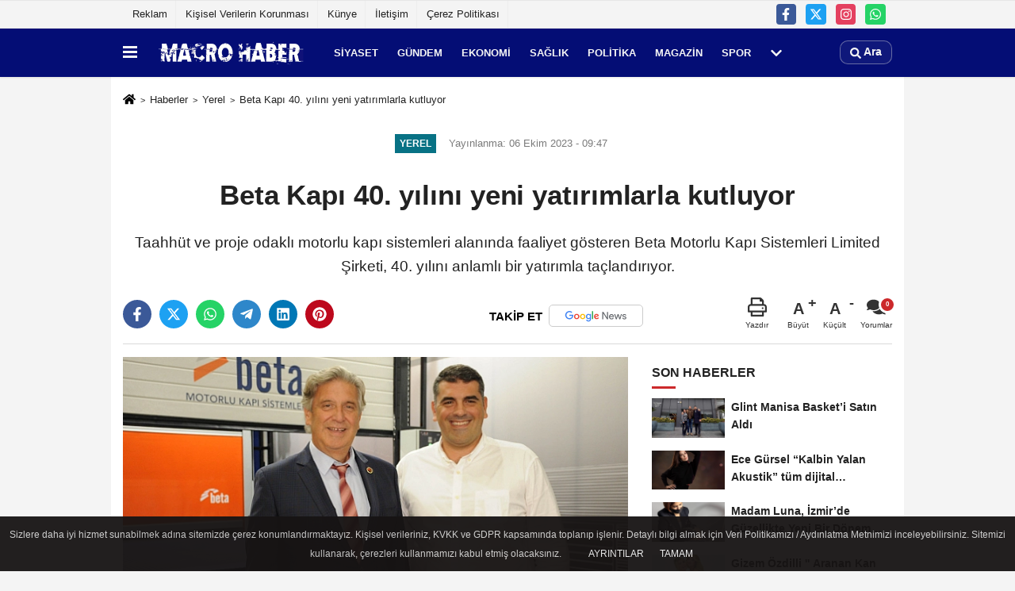

--- FILE ---
content_type: text/html; charset=UTF-8
request_url: https://www.macrohaber.com/beta-kapi-40-yilini-yeni-yatirimlarla-kutluyor/8011/
body_size: 13497
content:
 <!DOCTYPE html> <html lang="tr-TR"><head> <meta name="format-detection" content="telephone=no"/> <meta id="meta-viewport" name="viewport" content="width=1200"> <meta charset="utf-8"> <title>Beta Kapı 40. yılını yeni yatırımlarla kutluyor - Yerel - Macro Haber</title> <meta name="title" content="Beta Kapı 40. yılını yeni yatırımlarla kutluyor - Yerel - Macro Haber"> <meta name="description" content="Taahhüt ve proje odaklı motorlu kapı sistemleri alanında faaliyet gösteren Beta Motorlu Kapı Sistemleri Limited Şirketi, 40. yılını anlamlı bir yatırımla..."> <meta name="datePublished" content="2023-10-06T09:47:24+03:00"> <meta name="dateModified" content="2023-10-06T09:47:24+03:00"> <meta name="articleSection" content="news"> <link rel="canonical" href="https://www.macrohaber.com/beta-kapi-40-yilini-yeni-yatirimlarla-kutluyor/8011/" /> <link rel="manifest" href="https://www.macrohaber.com/manifest.json"> <meta name="robots" content="max-image-preview:large" /> <meta name="robots" content="max-snippet:160"> <link rel="image_src" type="image/jpeg" href="https://www.macrohaber.com/images/haberler/2023/10/beta-kapi-40-yilini-yeni-yatirimlarla-kutluyor-8774.jpg"/> <meta http-equiv="content-language" content="tr"/> <meta name="content-language" content="tr"><meta name="apple-mobile-web-app-status-bar-style" content="#ebe7e6"><meta name="msapplication-navbutton-color" content="#ebe7e6"> <meta name="theme-color" content="#ebe7e6"/> <link rel="shortcut icon" type="image/x-icon" href="https://www.macrohaber.com/favicon.ico"> <link rel="apple-touch-icon" href="https://www.macrohaber.com/favicon.ico"> <meta property="og:site_name" content="https://www.macrohaber.com" /> <meta property="og:type" content="article" /> <meta property="og:title" content="Beta Kapı 40. yılını yeni yatırımlarla kutluyor" /> <meta property="og:url" content="https://www.macrohaber.com/beta-kapi-40-yilini-yeni-yatirimlarla-kutluyor/8011/" /> <meta property="og:description" content="Taahhüt ve proje odaklı motorlu kapı sistemleri alanında faaliyet gösteren Beta Motorlu Kapı Sistemleri Limited Şirketi, 40. yılını anlamlı bir yatırımla taçlandırıyor. "/> <meta property="og:image" content="https://www.macrohaber.com/images/haberler/2023/10/beta-kapi-40-yilini-yeni-yatirimlarla-kutluyor-8774.jpg" /> <meta property="og:locale" content="tr_TR" /> <meta property="og:image:width" content="641" /> <meta property="og:image:height" content="380" /> <meta property="og:image:alt" content="Beta Kapı 40. yılını yeni yatırımlarla kutluyor" /> <meta name="twitter:card" content="summary_large_image" /> <meta name="twitter:url" content="https://www.macrohaber.com/beta-kapi-40-yilini-yeni-yatirimlarla-kutluyor/8011/" /> <meta name="twitter:title" content="Beta Kapı 40. yılını yeni yatırımlarla kutluyor" /> <meta name="twitter:description" content="Taahhüt ve proje odaklı motorlu kapı sistemleri alanında faaliyet gösteren Beta Motorlu Kapı Sistemleri Limited Şirketi, 40. yılını anlamlı bir yatırımla taçlandırıyor. " /> <meta name="twitter:image:src" content="https://www.macrohaber.com/images/haberler/2023/10/beta-kapi-40-yilini-yeni-yatirimlarla-kutluyor-8774.jpg" /> <meta name="twitter:domain" content="https://www.macrohaber.com" /> <link rel="alternate" type="application/rss+xml" title="Beta Kapı 40. yılını yeni yatırımlarla kutluyor" href="https://www.macrohaber.com/rss_yerel_14.xml"/> <script type="text/javascript"> var facebookApp = ''; var facebookAppVersion = 'v10.0'; var twitter_username = ''; var reklamtime = "10000"; var domainname = "https://www.macrohaber.com"; var splashcookie = null; var splashtime = null;	var _TOKEN = "79e838cf5503d17a1cc9f983486fac2c"; </script><link rel="preload" as="style" href="https://www.macrohaber.com/template/prime/assets/css/app.css?v=2024020316435420230221132801" /><link rel="stylesheet" type="text/css" media='all' href="https://www.macrohaber.com/template/prime/assets/css/app.css?v=2024020316435420230221132801"/> <link rel="preload" as="script" href="https://www.macrohaber.com/template/prime/assets/js/app.js?v=2024020316435420230221132801" /><script src="https://www.macrohaber.com/template/prime/assets/js/app.js?v=2024020316435420230221132801"></script> <script src="https://www.macrohaber.com/template/prime/assets/js/sticky.sidebar.js?v=2024020316435420230221132801"></script> <script src="https://www.macrohaber.com/template/prime/assets/js/libs/swiper/swiper.js?v=2024020316435420230221132801" defer></script> <script src="https://www.macrohaber.com/template/prime/assets/js/print.min.js?v=2024020316435420230221132801" defer></script> <script src="https://www.macrohaber.com/reg-sw.js?v=2024020316435420230221132801" defer></script> <script data-schema="organization" type="application/ld+json"> { "@context": "https://schema.org", "@type": "Organization", "name": "Macro Haber", "url": "https://www.macrohaber.com", "logo": { "@type": "ImageObject",	"url": "https://www.macrohaber.com/images/genel/aaaa.png",	"width": 360, "height": 90}, "sameAs": [ "https://www.facebook.com", "", "https://www.twitter.com/macrohaber1", "https://www.instagram.com/macrohaber/", "", "", "" ] } </script> <script type="application/ld+json"> { "@context": "https://schema.org", "@type": "BreadcrumbList",	"@id": "https://www.macrohaber.com/beta-kapi-40-yilini-yeni-yatirimlarla-kutluyor/8011/#breadcrumb", "itemListElement": [{ "@type": "ListItem", "position": 1, "item": { "@id": "https://www.macrohaber.com", "name": "Ana Sayfa" } }, { "@type": "ListItem", "position": 2, "item": {"@id": "https://www.macrohaber.com/yerel/","name": "Yerel" } }, { "@type": "ListItem", "position": 3, "item": { "@id": "https://www.macrohaber.com/beta-kapi-40-yilini-yeni-yatirimlarla-kutluyor/8011/", "name": "Beta Kapı 40. yılını yeni yatırımlarla kutluyor" } }] } </script> <script type="application/ld+json">{ "@context": "https://schema.org", "@type": "NewsArticle",	"inLanguage":"tr-TR", "mainEntityOfPage": { "@type": "WebPage", "@id": "https://www.macrohaber.com/beta-kapi-40-yilini-yeni-yatirimlarla-kutluyor/8011/" }, "headline": "Beta Kapı 40. yılını yeni yatırımlarla kutluyor", "name": "Beta Kapı 40. yılını yeni yatırımlarla kutluyor", "articleBody": "
Dünyanın en önemli sorunu haline gelen çevre, temiz enerji ve iklim değişikliği konularını dikkate alan firma, faaliyet alanı olan motorlu kapı sistemlerinde, ısı dirençli, enerji tasarruflu ve karbon ayak izini minimuma indiren yeni uygulamaya ek olarak IOT üzerinden kapıların çalışma detaylarını raporlayan sistem kurmaya hazırlanıyor. Bu sistem Türkiye&#39;de ilk olacak.
Ali Rehai Kızıltan, işletme eğitimini tamamladıktan sonra, bir süre Tariş&#39;te müfettiş olarak çalışıp, 1983 yılında ticaret hayatına atılmış. 1. Sanayi Sitesi&#39;nde bir mağazada elektrik motoru ticareti yapmaya başlayan Kızıltan, 1985 yılında işyerini Çankaya&#39;da bitpazarı içine taşımış. 1987 yılında kurulan Volt Elektrik&#39;in ilk bayisi olmuş. Süreç içinde GAMAK, WATT ve Abana Siemens motorlarının bayiliklerini almış. 1990 yılında işlerin büyümesi üzerine Yenişehir Gıda Çarşısı&#39;nda şube açmış. 1992&#39;ye kadar iki şube ile devam eden işlerini, o yıl metrekaresini büyüttüğü Yenişehir&#39;deki mağazada toplamış. Ancak, ilerleyen yıllarda elektrikli motor markalarının bayi sayılarının artması, rekabetin pazarı zorlaması bu alandaki ticareti zorlaştırmış.
 Teknolojideki gelişmeleri, insanların taleplerindeki değişimleri farkeden Kızıltan, 1993 yılında yeni bir alanda yatırım yapma kararı aldığını belirterek, şunları söyledi; &quot;Otomasyonun geleceği olduğunu, otomasyonlu sistemlerin insan hayatındaki yerinin giderek artacağını görüp, o yıl Beta Motorlu Kapı Sistemleri&#39;ni kurdum. 1995 yılında Balçova&#39;da açtığımız showroom aynı zamanda satış ve pazarlama faaliyetlerini de yürüttüğümüz bir merkez haline geldi. Motorlu kapı sistemlerinin hızlı büyümesi üzerine 1999 yılında elektrikli motor ticaretinden tamamen vazgeçip, kapı sistemlerine yoğunlaştım. Otomatik kapı sistemlerinde en büyük hedef kitle olan fabrikalara yöneldik. Bu nedenle de merkezimizi daha çok sanayi bölgelerine yakın olmak için taşıdık. 2000 yılında Bornova&#39;nın Kavaklıdere Köyü&#39;nde kurduğumuz fabrikaya taşındık. 2016 yılında da Atatürk Organize Sanayi Bölgesi&#39;ndeki yeni fabrikamıza taşındık. Bu alanda bir süre imalat yaptık. Ancak, taleplerin çeşitliliğinin çok olması, her ihtiyacın farklı olması, ürün çeşitliliğinin de çok olması bizi imalattan ziyade taahhüt ve proje hazırlamaya yönlendirdi.&quot;
Ali Rehai Kızıltan&#39;ın oğlu Sezai Kızıltan eğitimini tamamlamasının ardından o da babasıyla birlikte çalışmaya başlamış. Beta Motorlu Kapı Sistemleri&#39;ne taze kan olarak katılan Sezai Kızıltan, teknolojiye dayalı bir sektör olarak faaliyet alanlarıyla ilgili yeni yatırımlara yöneliyor. Amaçlarının sürdürülebilir bir iş yapmak olduğunu vurgulayan oğul Sezai Kızıltan, 40. yıllarına hem çevreye saygılı hem de teknolojik bir yatırımla gireceklerinin müjdesini de verdi; &quot;Hazırladığımız kapıların sürekli çalışabiliyor olması bizim için önemli. Sürdürülebilirliğimizin bir diğer kuralı da çevreye saygılı, tasarruflu ürün hazırlamak. Bu nedenle motorlu kapıların yoğun olarak çalıştığı fabrikalara ısı direnci olan, enerji tasarruflu ve karbon ayak izini minimuma indiren çevreye saygılı kapılar yapmayı hedefledik. Bununla ilgili bir sistem yatırımı yaptık. İzolasyonlu, zaman ayarlı, sızdırmaz kapılar yapabiliyoruz&quot; diye konuştu. 
Kendi sektöründe Ege&#39;nin en büyük, Türkiye&#39;nin de sayılı firmalarından biri olan Beta Motorlu Kapı Sistemleri, sektördeki diğer firmalardan satış sonrası sağladığı hizmetle de ayrılıyor. Servis hizmetinde çok iddialı olduklarını belirten Sezai Kızıltan, &quot;Bizim sektörümüzde servis çok önemli. Teknoloji altyapılı, yoğun kullanılan ürünler satıyoruz. Montaj ve montaj sonrası kullanımdan kaynaklı problemlere anında müdahale edebilmeliyiz. Bu amaçla oluşturduğumuz 10 tane hareketli ekibimiz var. Müşterilerimizin yüzde 90&#39;ı Ege Bölgesi&#39;nde. Ancak, Yurt içi ve Yurt dışındaki projelerde de sıklıkla yer alıyoruz&quot; dedi.
Hedeflerini de sıralayan Kızıltan, şunları söyledi; &quot;Firmamızda sürdürülebilirlik ve kurumsallaşmayı tamamlayıp, sürekli gelişim sürecini yerleştirmek istiyoruz. Yurtdışı fuarları daha yakından takip etmek, dünyadaki yenilikleri daha yakından izleyip, gelişmeyi sürdürmek amacındayız. Teknolojik gelişme durmuyor. Biz de teknoloji odaklı bir alanda faaliyet yürütüyoruz. Çevreye saygılı kapı yatırımımızın ardından şimdi de yazılım yatırımı ile kapıların detaylı çalışma raporunu kuran Türkiye&#39;deki ilk firma olmaya hazırlanıyoruz. Motorlu kapının açılma sayısı, zamanları, açılma konusunda yaşanan sıkıntı olmuş mu, bakım ya da servis hizmeti gerekiyor mu? Bunlar raporlanabiliyor. Bunu yapan yazılımlar var. Bu yazılımları kullanarak kendi sistemimizi oluşturacağız. Bu kapı kullananların güvenliği açısından büyük önem taşıyor. Dünyada kullanılıyor ve Türkiye&#39;de ilk biz olmak istiyoruz. Tüm yeniliklerimizle sektördeki yerimizi büyütmek istiyoruz. Bir yandan Ege Bölgesi&#39;nde büyürken, aynı zamanda Türkiye pazarındaki payımızı da arttırmak istiyoruz.&quot;
Bütün yenilikler LOGISTECH Fuarı&#39;nda
Beta Motorlu Kapı Sistemleri, bitmeyen yenilikleriyle gelişimini hızla sürdürürken, bunları LOGISTECH Fuarı&#39;na taşıyarak, hedef kitlesine tanıttı. Fuarlara büyük önem verdiklerini belirten Sezai Kızıltan, &quot;LOGISTECH Fuarları&#39;na katılıyoruz. Fuar katılımcıları da ziyaretçileri de bizim hedef kitlemiz. Çevreye saygılı kapılarımızı ve açılma hızı yüksek kapımızı standımızda sektörün ilgisine sunduk. Özellikle saniyede 2,5 metre açılma hızına sahip kapımız büyük ilgi gördü. Lojistik için önemli bir ürün. Ayrıca fuarda tanıtmaktan büyük keyif aldığımız yeni bir ürünümüz daha var. O da güvenli yükleme sistemi. Geçen yıl tekerlek kitleme sistemi yapan uluslararası bir firmanın distribütörlüğünü aldık. Bu sistemi ilk kez bu fuarda görücüye çıkararak, bu sistemi kurup, nasıl çalıştığını sektöre tanıttık ve yoğun ilgi ile karşılaştık&quot; dedi.
 
 
--
", "articleSection": "Yerel",	"wordCount": 710,	"image": [{	"@type": "ImageObject",	"url": "https://www.macrohaber.com/images/haberler/2023/10/beta-kapi-40-yilini-yeni-yatirimlarla-kutluyor-8774.jpg",	"height": 380,	"width": 641 }], "datePublished": "2023-10-06T09:47:24+03:00", "dateModified": "2023-10-06T09:47:24+03:00", "genre": "news",	"isFamilyFriendly":"True",	"publishingPrinciples":"https://www.macrohaber.com/gizlilik-ilkesi.html",	"thumbnailUrl": "https://www.macrohaber.com/images/haberler/2023/10/beta-kapi-40-yilini-yeni-yatirimlarla-kutluyor-8774.jpg", "typicalAgeRange": "7-", "keywords": "",	"author": { "@type": "Person", "name": "Macro Haber",	"url": "https://www.macrohaber.com/editor/macro-haber" }, "publisher": { "@type": "Organization", "name": "Macro Haber", "logo": { "@type": "ImageObject", "url": "https://www.macrohaber.com/images/genel/aaaa.png", "width": 360, "height": 90 } }, "description": "Taahhüt ve proje odaklı motorlu kapı sistemleri alanında faaliyet gösteren Beta Motorlu Kapı Sistemleri Limited Şirketi, 40. yılını anlamlı bir yatırımla taçlandırıyor. "
} </script></head><body class=""> <div class="container position-relative"><div class="sabit-reklam fixed-reklam"></div><div class="sabit-reklam sag-sabit fixed-reklam"></div></div> <div class="container-fluid d-md-block d-none header-border"><div class="container d-md-block d-none"><div class="row"><div class="col-md-7"><ul class="nav text-12 float-left"> <li><a class="nav-link-top" href="https://www.macrohaber.com/s/reklam-6.html" title="Reklam" >Reklam</a></li><li><a class="nav-link-top" href="https://www.macrohaber.com/s/kisisel-verilerin-korunmasi-5.html" title="Kişisel Verilerin Korunması" >Kişisel Verilerin Korunması</a></li><li><a class="nav-link-top" href="https://www.macrohaber.com/kunye.html" title="Künye" >Künye</a></li><li><a class="nav-link-top" href="https://www.macrohaber.com/iletisim.html" title="İletişim" >İletişim</a></li><li><a class="nav-link-top" href="https://www.macrohaber.com/cerez-politikasi.html" title="Çerez Politikası" >Çerez Politikası</a></li> </ul></div><div class="col-md-5"><div class="my-1 float-right"> <a href="https://www.facebook.com" title="https://www.facebook.com" target="_blank" rel="noopener" class="bg-facebook btn btn-icon-top rounded mr-2"><svg width="16" height="16" class="svg-wh"> <use xlink:href="https://www.macrohaber.com/template/prime/assets/img/spritesvg.svg#facebook-f" /> </svg> </a> <a href="https://www.twitter.com/macrohaber1" title="https://www.twitter.com/macrohaber1" target="_blank" rel="noopener" class="bg-twitter btn btn-icon-top rounded mr-2"><svg width="16" height="16" class="svg-wh"> <use xlink:href="https://www.macrohaber.com/template/prime/assets/img/spritesvg.svg#twitterx" /> </svg> </a> <a href="https://www.instagram.com/macrohaber/" title="https://www.instagram.com/macrohaber/" target="_blank" rel="noopener" class="bg-instagram btn btn-icon-top rounded mr-2"><svg width="16" height="16" class="svg-wh"> <use xlink:href="https://www.macrohaber.com/template/prime/assets/img/spritesvg.svg#instagram" /> </svg> </a> <a href="https://api.whatsapp.com/send?phone=905380907501" target="_blank" rel="noopener" class="bg-whatsapp btn btn-icon-top rounded mr-2" title="05380907501"><svg width="16" height="16" class="svg-wh"> <use xlink:href="https://www.macrohaber.com/template/prime/assets/img/spritesvg.svg#whatsapp" /> </svg> </a> </div></div> </div> </div></div> <div class="header-border"></div> <nav class="d-print-none navbar navbar-expand-lg bg-white align-items-center header box-shadow-menu"> <div class="container"><div class="menu" data-toggle="modal" data-target="#menu-aside" data-toggle-class="modal-open-aside"> <span class="menu-item"></span> <span class="menu-item"></span> <span class="menu-item"></span> </div> <a class="navbar-brand logo align-items-center" href="https://www.macrohaber.com" title="Macro Haber"><picture> <source data-srcset="https://www.macrohaber.com/images/genel/aaaa.png?v=2024020316435420230221132801" type="image/webp" class="img-fluid logoh"> <source data-srcset="https://www.macrohaber.com/images/genel/aaaa.png?v=2024020316435420230221132801" type="image/jpeg" class="img-fluid logoh"> <img src="https://www.macrohaber.com/images/genel/aaaa.png?v=2024020316435420230221132801" alt="Anasayfa" class="img-fluid logoh" width="100%" height="100%"></picture></a> <ul class="navbar-nav mr-auto font-weight-bolder nav-active-border bottom b-primary d-none d-md-flex"> <li class="nav-item text-uppercase"><a class="nav-link text-uppercase" href="https://www.macrohaber.com/siyaset-haberleri/" title="Siyaset" >Siyaset</a></li><li class="nav-item text-uppercase"><a class="nav-link text-uppercase" href="https://www.macrohaber.com/gundem-haberleri/" title="Gündem" >Gündem</a></li><li class="nav-item text-uppercase"><a class="nav-link text-uppercase" href="https://www.macrohaber.com/ekonomi/" title="Ekonomi" >Ekonomi</a></li><li class="nav-item text-uppercase"><a class="nav-link text-uppercase" href="https://www.macrohaber.com/saglik/" title="Sağlık" >Sağlık</a></li><li class="nav-item text-uppercase"><a class="nav-link text-uppercase" href="https://www.macrohaber.com/politika/" title="Politika" >Politika</a></li><li class="nav-item text-uppercase"><a class="nav-link text-uppercase" href="https://www.macrohaber.com/magazin/" title="Magazin" >Magazin</a></li><li class="nav-item text-uppercase"><a class="nav-link text-uppercase" href="https://www.macrohaber.com/spor/" title="Spor" >Spor</a></li> <li class="nav-item dropdown dropdown-hover"> <a title="tümü" href="#" class="nav-link text-uppercase"><svg width="16" height="16" class="svg-bl text-16"><use xlink:href="https://www.macrohaber.com/template/prime/assets/img/sprite.svg#chevron-down"></use></svg></a> <div class="dropdown-menu px-2 py-2"> <a class="d-block p-1 text-nowrap nav-link" href="https://www.macrohaber.com/kultur-sanat/" title="Kültür-Sanat">Kültür-Sanat</a> <a class="d-block p-1 text-nowrap nav-link" href="https://www.macrohaber.com/bilim-ve-teknoloji/" title="Bilim ve Teknoloji">Bilim ve Teknoloji</a> <a class="d-block p-1 text-nowrap nav-link" href="https://www.macrohaber.com/egitim/" title="Eğitim">Eğitim</a> <a class="d-block p-1 text-nowrap nav-link" href="https://www.macrohaber.com/yerel/" title="Yerel">Yerel</a> <a class="d-block p-1 text-nowrap nav-link" href="https://www.macrohaber.com/asayis/" title="Asayiş">Asayiş</a> <a class="d-block p-1 text-nowrap nav-link" href="https://www.macrohaber.com/cevre/" title="Çevre">Çevre</a> <a class="d-block p-1 text-nowrap nav-link" href="https://www.macrohaber.com/genel/" title="Genel">Genel</a> </div> </li> </ul> <ul class="navbar-nav ml-auto align-items-center font-weight-bolder"> <li class="nav-item"><a href="javascript:;" data-toggle="modal" data-target="#search-box" class="search-button nav-link py-1" title="Arama"><svg class="svg-bl" width="14" height="18"> <use xlink:href="https://www.macrohaber.com/template/prime/assets/img/spritesvg.svg#search" /> </svg> <span> Ara</span></a></li> </ul> </div></nav></header> <div class="fixed-share bg-white box-shadow is-hidden align-items-center d-flex post-tools px-3"> <span class="bg-facebook post-share share-link" onClick="ShareOnFacebook('https://www.macrohaber.com/beta-kapi-40-yilini-yeni-yatirimlarla-kutluyor/8011/');return false;" title="facebook"><svg width="18" height="18" class="svg-wh"><use xlink:href="https://www.macrohaber.com/template/prime/assets/img/sprite.svg?v=1#facebook-f"></use></svg> </span> <span class="bg-twitter post-share share-link" onClick="ShareOnTwitter('https://www.macrohaber.com/beta-kapi-40-yilini-yeni-yatirimlarla-kutluyor/8011/', 'tr', '', 'Beta Kapı 40. yılını yeni yatırımlarla kutluyor')" title="twitter"><svg width="18" height="18" class="svg-wh"><use xlink:href="https://www.macrohaber.com/template/prime/assets/img/sprite.svg?v=1#twitterx"></use></svg></span> <a rel="noopener" class="bg-whatsapp post-share share-link" href="https://api.whatsapp.com/send?text=Beta Kapı 40. yılını yeni yatırımlarla kutluyor https://www.macrohaber.com/beta-kapi-40-yilini-yeni-yatirimlarla-kutluyor/8011/" title="whatsapp"><svg width="18" height="18" class="svg-wh"><use xlink:href="https://www.macrohaber.com/template/prime/assets/img/sprite.svg?v=1#whatsapp"></use></svg></a> <a target="_blank" rel="noopener" class="bg-telegram post-share share-link" href="https://t.me/share/url?url=https://www.macrohaber.com/beta-kapi-40-yilini-yeni-yatirimlarla-kutluyor/8011/&text=Beta Kapı 40. yılını yeni yatırımlarla kutluyor" title="telegram"><svg width="18" height="18" class="svg-wh"><use xlink:href="https://www.macrohaber.com/template/prime/assets/img/sprite.svg?v=1#telegram"></use></svg></a> <a target="_blank" rel="noopener" class="bg-linkedin post-share share-link" href="https://www.linkedin.com/shareArticle?url=https://www.macrohaber.com/beta-kapi-40-yilini-yeni-yatirimlarla-kutluyor/8011/" title="linkedin"><svg width="18" height="18" class="svg-wh"><use xlink:href="https://www.macrohaber.com/template/prime/assets/img/sprite.svg?v=1#linkedin"></use></svg></a> <a target="_blank" rel="noopener" class="bg-pinterest post-share share-link" href="https://pinterest.com/pin/create/button/?url=https://www.macrohaber.com/beta-kapi-40-yilini-yeni-yatirimlarla-kutluyor/8011/&media=https://www.macrohaber.com/images/haberler/2023/10/beta-kapi-40-yilini-yeni-yatirimlarla-kutluyor-8774.jpg&description=Beta Kapı 40. yılını yeni yatırımlarla kutluyor" title="pinterest"><svg width="18" height="18" class="svg-wh"><use xlink:href="https://www.macrohaber.com/template/prime/assets/img/sprite.svg?v=1#pinterest"></use></svg></a> <div class="ml-auto d-flex align-items-center"> <a href="javascript:;" class="font-buyut text-muted text-center font-button plus mr-2"> <span>A</span> <div class="text-10 font-weight-normal">Büyüt</div> </a> <a href="javascript:;" class="font-kucult text-muted text-center font-button mr-2"> <span>A</span> <div class="text-10 font-weight-normal">Küçült</div> </a> <a href="javascript:;" class="text-muted text-center position-relative scroll-go" data-scroll="yorumlar-8011" data-count="0"> <svg class="svg-gr" width="24" height="24"><use xlink:href="https://www.macrohaber.com/template/prime/assets/img/sprite.svg?v=1#comments" /></svg> <div class="text-10">Yorumlar</div> </a> </div> </div> <div class="print-body" id="print-8011"> <div class="container py-1 bg-white"> <nav aria-label="breadcrumb"> <ol class="breadcrumb justify-content-left"> <li class="breadcrumb-item"><a href="https://www.macrohaber.com" title="Ana Sayfa"><svg class="svg-br-2" width="16" height="16"><use xlink:href="https://www.macrohaber.com/template/prime/assets/img/sprite.svg?v=1#home" /></svg></a></li> <li class="breadcrumb-item"><a href="https://www.macrohaber.com/arsiv/" title="Arşiv">Haberler</a></li> <li class="breadcrumb-item"><a href="https://www.macrohaber.com/yerel/" title="Yerel">Yerel</a></li> <li class="breadcrumb-item active d-md-block d-none" aria-current="page"><a href="https://www.macrohaber.com/beta-kapi-40-yilini-yeni-yatirimlarla-kutluyor/8011/" title="Beta Kapı 40. yılını yeni yatırımlarla kutluyor">Beta Kapı 40. yılını yeni yatırımlarla kutluyor</a></li> </ol> </nav> <div id="haberler"> <div class="haber-kapsa print-body" id="print-8011"> <div class="news-start"> <article id="haber-8011"> <div class="text-md-center" > <div class="text-muted text-sm py-2 d-md-flex align-items-center justify-content-center"> <div class="badge badge-lg text-uppercase bg-primary mr-3 my-2 " style="background:#087285 !important;"> Yerel </div> <div class="d-md-block text-12 text-fade"><svg class="svg-gr-2 d-none" width="14" height="14"><use xlink:href="https://www.macrohaber.com/template/prime/assets/img/sprite.svg?v=1#clock"></use></svg> Yayınlanma: 06 Ekim 2023 - 09:47 </div> <div class="text-12 ml-md-3 text-fade"> </div> </div> <h1 class="text-36 post-title my-2 py-2 font-weight-bold"> Beta Kapı 40. yılını yeni yatırımlarla kutluyor </h1> <h2 class="text-2222 mb-0 my-2 py-2 font-weight-normal">Taahhüt ve proje odaklı motorlu kapı sistemleri alanında faaliyet gösteren Beta Motorlu Kapı Sistemleri Limited Şirketi, 40. yılını anlamlı bir yatırımla taçlandırıyor. </h2> <div class="text-muted text-sm py-2 d-md-none align-items-center d-flex text-nowrap"> <div class="badge badge-lg text-uppercase bg-primary mr-3"> Yerel </div> <div class="text-12"> 06 Ekim 2023 - 09:47 </div> <div class="ml-3 d-none d-md-block text-12"> </div> </div> <div class="post-tools my-3 d-flex d-print-none flex-scroll flex-wrap"> <span class="bg-facebook post-share share-link" onClick="ShareOnFacebook('https://www.macrohaber.com/beta-kapi-40-yilini-yeni-yatirimlarla-kutluyor/8011/');return false;" title="facebook"><svg width="18" height="18" class="svg-wh"><use xlink:href="https://www.macrohaber.com/template/prime/assets/img/sprite.svg?v=1#facebook-f"></use></svg> </span> <span class="bg-twitter post-share share-link" onClick="ShareOnTwitter('https://www.macrohaber.com/beta-kapi-40-yilini-yeni-yatirimlarla-kutluyor/8011/', 'tr', '', 'Beta Kapı 40. yılını yeni yatırımlarla kutluyor')" title="twitter"><svg width="18" height="18" class="svg-wh"><use xlink:href="https://www.macrohaber.com/template/prime/assets/img/sprite.svg?v=1#twitterx"></use></svg> </span> <a target="_blank" rel="noopener" class="bg-whatsapp post-share share-link" href="https://api.whatsapp.com/send?text=Beta Kapı 40. yılını yeni yatırımlarla kutluyor https://www.macrohaber.com/beta-kapi-40-yilini-yeni-yatirimlarla-kutluyor/8011/" title="whatsapp"><svg width="18" height="18" class="svg-wh"><use xlink:href="https://www.macrohaber.com/template/prime/assets/img/sprite.svg?v=1#whatsapp"></use></svg></a> <a target="_blank" rel="noopener" class="bg-telegram post-share share-link" href="https://t.me/share/url?url=https://www.macrohaber.com/beta-kapi-40-yilini-yeni-yatirimlarla-kutluyor/8011/&text=Beta Kapı 40. yılını yeni yatırımlarla kutluyor" title="telegram"><svg width="18" height="18" class="svg-wh"><use xlink:href="https://www.macrohaber.com/template/prime/assets/img/sprite.svg?v=1#telegram"></use></svg></a> <a target="_blank" rel="noopener" class="bg-linkedin post-share share-link" href="https://www.linkedin.com/shareArticle?url=https://www.macrohaber.com/beta-kapi-40-yilini-yeni-yatirimlarla-kutluyor/8011/" title="linkedin"><svg width="18" height="18" class="svg-wh"><use xlink:href="https://www.macrohaber.com/template/prime/assets/img/sprite.svg?v=1#linkedin"></use></svg></a> <a target="_blank" rel="noopener" class="bg-pinterest post-share share-link" href="https://pinterest.com/pin/create/button/?url=https://www.macrohaber.com/beta-kapi-40-yilini-yeni-yatirimlarla-kutluyor/8011/&media=https://www.macrohaber.com/images/haberler/2023/10/beta-kapi-40-yilini-yeni-yatirimlarla-kutluyor-8774.jpg&description=Beta Kapı 40. yılını yeni yatırımlarla kutluyor" title="pinterest"><svg width="18" height="18" class="svg-wh"><use xlink:href="https://www.macrohaber.com/template/prime/assets/img/sprite.svg?v=1#pinterest"></use></svg></a> <a rel="noopener" href="https://news.google.com/publications/CAAqBwgKMKzKvAswueXTAw" target="_blank" class="float-right googlenewsm-btn" title="TAKİP ET"><span>TAKİP ET</span><img src="https://www.macrohaber.com/images/template/google-news.svg" alt="TAKİP ET" width="110" height="28"></a> <div class="ml-5 ml-auto d-flex align-items-center"> <a href="javascript:;" class="text-muted text-center mr-4 printer d-none d-md-inline-block" name="print8011" id="8011" title="Yazdır"> <svg class="svg-gr" width="24" height="24"><use xlink:href="https://www.macrohaber.com/template/prime/assets/img/sprite.svg?v=1#print" /></svg> <div class="text-10">Yazdır</div> </a> <a href="javascript:;" class="font-buyut text-muted text-center font-button plus mr-2"> <span>A</span> <div class="text-10 font-weight-normal">Büyüt</div> </a> <a href="javascript:;" class="font-kucult text-muted text-center font-button mr-2"> <span>A</span> <div class="text-10 font-weight-normal">Küçült</div> </a> <a href="javascript:;" class="text-muted text-center position-relative scroll-go d-none d-md-inline-block " data-scroll="yorumlar-8011" data-count="0"> <svg class="svg-gr" width="24" height="24"><use xlink:href="https://www.macrohaber.com/template/prime/assets/img/sprite.svg?v=1#comments" /></svg> <div class="text-10">Yorumlar</div> </a> </div> </div> </div> <div class="border-bottom my-3"></div> <div class="row"> <div class="col-md-8"> <div class="lazy mb-4 responsive-image"> <a target="_blank" data-fancybox="image" href="https://www.macrohaber.com/images/haberler/2023/10/beta-kapi-40-yilini-yeni-yatirimlarla-kutluyor-8774.jpg" title="Beta Kapı 40. yılını yeni yatırımlarla kutluyor"><picture> <source data-srcset="https://www.macrohaber.com/images/haberler/2023/10/beta-kapi-40-yilini-yeni-yatirimlarla-kutluyor-8774.webp" type="image/webp"> <source data-srcset="https://www.macrohaber.com/images/haberler/2023/10/beta-kapi-40-yilini-yeni-yatirimlarla-kutluyor-8774.jpg" type="image/jpeg"> <img src="https://www.macrohaber.com/template/prime/assets/img/641x380.jpg?v=2024020316435420230221132801" data-src="https://www.macrohaber.com/images/haberler/2023/10/beta-kapi-40-yilini-yeni-yatirimlarla-kutluyor-8774.jpg" alt="Beta Kapı 40. yılını yeni yatırımlarla kutluyor" class="img-fluid lazy" width="100%" height="100%"></picture></a> </div> <div class="post-body my-3"> <div class="detay" property="articleBody"> <div dir="ltr" style="text-align:start"><div class="gmail_signature" data-smartmail="gmail_signature" dir="ltr"><div dir="ltr"><div dir="ltr"><span style="font-size:small"><span style="color:#222222"><span style="font-family:Arial, Helvetica, sans-serif"><span style="font-style:normal"><span style="font-variant-ligatures:normal"><span style="font-weight:400"><span style="white-space:normal"><span style="background-color:#ffffff"><span style="text-decoration-thickness:initial"><span style="text-decoration-style:initial"><span style="text-decoration-color:initial"><span style="font-size:11pt"><span style="line-height:normal"><span style="font-family:Calibri, sans-serif">Dünyanın en önemli sorunu haline gelen çevre, temiz enerji ve iklim değişikliği konularını dikkate alan firma, faaliyet alanı olan motorlu kapı sistemlerinde, ısı dirençli, enerji tasarruflu ve karbon ayak izini minimuma indiren yeni uygulamaya ek olarak IOT üzerinden kapıların çalışma detaylarını raporlayan sistem kurmaya hazırlanıyor. Bu sistem Türkiye’de ilk olacak.</span></span></span></span></span></span></span></span></span></span></span></span></span></span></p><span style="font-size:small"><span style="color:#222222"><span style="font-family:Arial, Helvetica, sans-serif"><span style="font-style:normal"><span style="font-variant-ligatures:normal"><span style="font-weight:400"><span style="white-space:normal"><span style="background-color:#ffffff"><span style="text-decoration-thickness:initial"><span style="text-decoration-style:initial"><span style="text-decoration-color:initial"><span style="font-size:11pt"><span style="line-height:normal"><span style="font-family:Calibri, sans-serif">Ali Rehai Kızıltan, işletme eğitimini tamamladıktan sonra, bir süre Tariş’te müfettiş olarak çalışıp, 1983 yılında ticaret hayatına atılmış. 1. Sanayi Sitesi’nde bir mağazada elektrik motoru ticareti yapmaya başlayan Kızıltan, 1985 yılında işyerini Çankaya’da bitpazarı içine taşımış. 1987 yılında kurulan Volt Elektrik’in ilk bayisi olmuş. Süreç içinde GAMAK, WATT ve Abana Siemens motorlarının bayiliklerini almış. 1990 yılında işlerin büyümesi üzerine Yenişehir Gıda Çarşısı’nda şube açmış. 1992’ye kadar iki şube ile devam eden işlerini, o yıl metrekaresini büyüttüğü Yenişehir’deki mağazada toplamış. Ancak, ilerleyen yıllarda elektrikli motor markalarının bayi sayılarının artması, rekabetin pazarı zorlaması bu alandaki ticareti zorlaştırmış.</span></span></span></span></span></span></span></span></span></span></span></span></span></span></p><span style="font-size:small"><span style="color:#222222"><span style="font-family:Arial, Helvetica, sans-serif"><span style="font-style:normal"><span style="font-variant-ligatures:normal"><span style="font-weight:400"><span style="white-space:normal"><span style="background-color:#ffffff"><span style="text-decoration-thickness:initial"><span style="text-decoration-style:initial"><span style="text-decoration-color:initial"><span style="font-size:11pt"><span style="line-height:normal"><span style="font-family:Calibri, sans-serif"> </span></span></span></span></span></span></span></span></span></span></span></span></span></span><span style="font-size:small"><span style="color:#222222"><span style="font-family:Arial, Helvetica, sans-serif"><span style="font-style:normal"><span style="font-variant-ligatures:normal"><span style="font-weight:400"><span style="white-space:normal"><span style="background-color:#ffffff"><span style="text-decoration-thickness:initial"><span style="text-decoration-style:initial"><span style="text-decoration-color:initial"><span style="font-size:11pt"><span style="line-height:normal"><span style="font-family:Calibri, sans-serif">Teknolojideki gelişmeleri, insanların taleplerindeki değişimleri farkeden Kızıltan, 1993 yılında yeni bir alanda yatırım yapma kararı aldığını belirterek, şunları söyledi; “Otomasyonun geleceği olduğunu, otomasyonlu sistemlerin insan hayatındaki yerinin giderek artacağını görüp, o yıl Beta Motorlu Kapı Sistemleri’ni kurdum. 1995 yılında Balçova’da açtığımız showroom aynı zamanda satış ve pazarlama faaliyetlerini de yürüttüğümüz bir merkez haline geldi. Motorlu kapı sistemlerinin hızlı büyümesi üzerine 1999 yılında elektrikli motor ticaretinden tamamen vazgeçip, kapı sistemlerine yoğunlaştım. Otomatik kapı sistemlerinde en büyük hedef kitle olan fabrikalara yöneldik. Bu nedenle de merkezimizi daha çok sanayi bölgelerine yakın olmak için taşıdık. 2000 yılında Bornova’nın Kavaklıdere Köyü’nde kurduğumuz fabrikaya taşındık. 2016 yılında da Atatürk Organize Sanayi Bölgesi’ndeki yeni fabrikamıza taşındık. Bu alanda bir süre imalat yaptık. Ancak, taleplerin çeşitliliğinin çok olması, her ihtiyacın farklı olması, ürün çeşitliliğinin de çok olması bizi imalattan ziyade taahhüt ve proje hazırlamaya yönlendirdi.”</span></span></span></span></span></span></span></span></span></span></span></span></span></span></p><span style="font-size:small"><span style="color:#222222"><span style="font-family:Arial, Helvetica, sans-serif"><span style="font-style:normal"><span style="font-variant-ligatures:normal"><span style="font-weight:400"><span style="white-space:normal"><span style="background-color:#ffffff"><span style="text-decoration-thickness:initial"><span style="text-decoration-style:initial"><span style="text-decoration-color:initial"><span style="font-size:11pt"><span style="line-height:normal"><span style="font-family:Calibri, sans-serif">Ali Rehai Kızıltan’ın oğlu Sezai Kızıltan eğitimini tamamlamasının ardından o da babasıyla birlikte çalışmaya başlamış. Beta Motorlu Kapı Sistemleri’ne taze kan olarak katılan Sezai Kızıltan, teknolojiye dayalı bir sektör olarak faaliyet alanlarıyla ilgili yeni yatırımlara yöneliyor. Amaçlarının sürdürülebilir bir iş yapmak olduğunu vurgulayan oğul Sezai Kızıltan, 40. yıllarına hem çevreye saygılı hem de teknolojik bir yatırımla gireceklerinin müjdesini de verdi; “Hazırladığımız kapıların sürekli çalışabiliyor olması bizim için önemli. Sürdürülebilirliğimizin bir diğer kuralı da çevreye saygılı, tasarruflu ürün hazırlamak. Bu nedenle motorlu kapıların yoğun olarak çalıştığı fabrikalara ısı direnci olan, enerji tasarruflu ve karbon ayak izini minimuma indiren çevreye saygılı kapılar yapmayı hedefledik. Bununla ilgili bir sistem yatırımı yaptık. İzolasyonlu, zaman ayarlı, sızdırmaz kapılar yapabiliyoruz” diye konuştu.</span></span></span></span></span></span></span></span></span></span></span></span></span></span><span style="font-size:small"><span style="color:#222222"><span style="font-family:Arial, Helvetica, sans-serif"><span style="font-style:normal"><span style="font-variant-ligatures:normal"><span style="font-weight:400"><span style="white-space:normal"><span style="background-color:#ffffff"><span style="text-decoration-thickness:initial"><span style="text-decoration-style:initial"><span style="text-decoration-color:initial"><span style="font-size:11pt"><span style="line-height:normal"><span style="font-family:Calibri, sans-serif"> </span></span></span></span></span></span></span></span></span></span></span></span></span></span></p><span style="font-size:small"><span style="color:#222222"><span style="font-family:Arial, Helvetica, sans-serif"><span style="font-style:normal"><span style="font-variant-ligatures:normal"><span style="font-weight:400"><span style="white-space:normal"><span style="background-color:#ffffff"><span style="text-decoration-thickness:initial"><span style="text-decoration-style:initial"><span style="text-decoration-color:initial"><span style="font-size:11pt"><span style="line-height:normal"><span style="font-family:Calibri, sans-serif">Kendi sektöründe Ege’nin en büyük, Türkiye’nin de sayılı firmalarından biri olan Beta Motorlu Kapı Sistemleri, sektördeki diğer firmalardan satış sonrası sağladığı hizmetle de ayrılıyor. Servis hizmetinde çok iddialı olduklarını belirten Sezai Kızıltan, “Bizim sektörümüzde servis çok önemli. Teknoloji altyapılı, yoğun kullanılan ürünler satıyoruz. Montaj ve montaj sonrası kullanımdan kaynaklı problemlere anında müdahale edebilmeliyiz. Bu amaçla oluşturduğumuz 10 tane hareketli ekibimiz var. Müşterilerimizin yüzde 90’ı Ege Bölgesi’nde. Ancak, Yurt içi ve Yurt dışındaki projelerde de sıklıkla yer alıyoruz” dedi.</span></span></span></span></span></span></span></span></span></span></span></span></span></span></p><span style="font-size:small"><span style="color:#222222"><span style="font-family:Arial, Helvetica, sans-serif"><span style="font-style:normal"><span style="font-variant-ligatures:normal"><span style="font-weight:400"><span style="white-space:normal"><span style="background-color:#ffffff"><span style="text-decoration-thickness:initial"><span style="text-decoration-style:initial"><span style="text-decoration-color:initial"><span style="font-size:11pt"><span style="line-height:normal"><span style="font-family:Calibri, sans-serif">Hedeflerini de sıralayan Kızıltan, şunları söyledi; “Firmamızda sürdürülebilirlik ve kurumsallaşmayı tamamlayıp, sürekli gelişim sürecini yerleştirmek istiyoruz. Yurtdışı fuarları daha yakından takip etmek, dünyadaki yenilikleri daha yakından izleyip, gelişmeyi sürdürmek amacındayız. Teknolojik gelişme durmuyor. Biz de teknoloji odaklı bir alanda faaliyet yürütüyoruz. Çevreye saygılı kapı yatırımımızın ardından şimdi de yazılım yatırımı ile kapıların detaylı çalışma raporunu kuran Türkiye’deki ilk firma olmaya hazırlanıyoruz. Motorlu kapının açılma sayısı, zamanları, açılma konusunda yaşanan sıkıntı olmuş mu, bakım ya da servis hizmeti gerekiyor mu? Bunlar raporlanabiliyor. Bunu yapan yazılımlar var. Bu yazılımları kullanarak kendi sistemimizi oluşturacağız. Bu kapı kullananların güvenliği açısından büyük önem taşıyor. Dünyada kullanılıyor ve Türkiye’de ilk biz olmak istiyoruz. Tüm yeniliklerimizle sektördeki yerimizi büyütmek istiyoruz. Bir yandan Ege Bölgesi’nde büyürken, aynı zamanda Türkiye pazarındaki payımızı da arttırmak istiyoruz.”</span></span></span></span></span></span></span></span></span></span></span></span></span></span></p><span style="font-size:small"><span style="color:#222222"><span style="font-family:Arial, Helvetica, sans-serif"><span style="font-style:normal"><span style="font-variant-ligatures:normal"><span style="font-weight:400"><span style="white-space:normal"><span style="background-color:#ffffff"><span style="text-decoration-thickness:initial"><span style="text-decoration-style:initial"><span style="text-decoration-color:initial"><span style="font-size:11pt"><span style="line-height:normal"><span style="font-family:Calibri, sans-serif"><b>Bütün yenilikler LOGISTECH Fuarı’nda</b></span></span></span></span></span></span></span></span></span></span></span></span></span></span></p><span style="font-size:small"><span style="color:#222222"><span style="font-family:Arial, Helvetica, sans-serif"><span style="font-style:normal"><span style="font-variant-ligatures:normal"><span style="font-weight:400"><span style="white-space:normal"><span style="background-color:#ffffff"><span style="text-decoration-thickness:initial"><span style="text-decoration-style:initial"><span style="text-decoration-color:initial"><span style="font-size:11pt"><span style="line-height:normal"><span style="font-family:Calibri, sans-serif">Beta Motorlu Kapı Sistemleri, bitmeyen yenilikleriyle gelişimini hızla sürdürürken, bunları LOGISTECH Fuarı’na taşıyarak, hedef kitlesine tanıttı. Fuarlara büyük önem verdiklerini belirten Sezai Kızıltan, “LOGISTECH Fuarları’na katılıyoruz. Fuar katılımcıları da ziyaretçileri de bizim hedef kitlemiz. Çevreye saygılı kapılarımızı ve açılma hızı yüksek kapımızı standımızda sektörün ilgisine sunduk. Özellikle saniyede 2,5 metre açılma hızına sahip kapımız büyük ilgi gördü. Lojistik için önemli bir ürün. Ayrıca fuarda tanıtmaktan büyük keyif aldığımız yeni bir ürünümüz daha var. O da güvenli yükleme sistemi. Geçen yıl tekerlek kitleme sistemi yapan uluslararası bir firmanın distribütörlüğünü aldık. Bu sistemi ilk kez bu fuarda görücüye çıkararak, bu sistemi kurup, nasıl çalıştığını sektöre tanıttık ve yoğun ilgi ile karşılaştık” dedi.</span></span></span></span></span></span></span></span></span></span></span></span></span></span></p><span style="font-size:small"><span style="color:#222222"><span style="font-family:Arial, Helvetica, sans-serif"><span style="font-style:normal"><span style="font-variant-ligatures:normal"><span style="font-weight:400"><span style="white-space:normal"><span style="background-color:#ffffff"><span style="text-decoration-thickness:initial"><span style="text-decoration-style:initial"><span style="text-decoration-color:initial"><span style="font-size:11pt"><span style="line-height:normal"><span style="font-family:Calibri, sans-serif"><font color="#888888"><b> </b></font></span></span></span></span></span></span></span></span></span></span></span></span></span></span></p></div></div></div></div> </p><font color="#888888"><font style="font-family:Arial, Helvetica, sans-serif; font-size:small; font-style:normal; font-variant-ligatures:normal; font-weight:400; text-align:start; white-space:normal; background-color:#ffffff; text-decoration-thickness:initial; text-decoration-style:initial; text-decoration-color:initial">--</font></font></p> </div> </div> <div class="clearfixy"></div><div class="emojiler py-3" data-id="8011"></div><script> $(document).ready(function () {
$('.emojiler[data-id="'+8011+'"]').load('https://www.macrohaber.com/template/prime/include/emoji.php?postid=8011&type=1');
});</script> <div class="my-3 py-1 d-print-none commenttab" id="yorumlar-8011"> <div class="b-t"> <div class="nav-active-border b-primary top"> <ul class="nav font-weight-bold align-items-center" id="myTab" role="tablist"> <li class="nav-item" role="tab" aria-selected="false"> <a class="nav-link py-3 active" id="comments-tab-8011" data-toggle="tab" href="#comments-8011"><span class="d-md-block text-16">YORUMLAR</span></a> </li> </ul> </div> </div> <div class="tab-content"> <div class="tab-pane show active" id="comments-8011"> <div class="my-3"> <div class="commentResult"></div> <form class="contact_form commentstyle" action="" onsubmit="return tumeva.commentSubmit(this)" name="yorum"> <div class="reply my-2" id="kim" style="display:none;"><strong> <span></span> </strong> adlı kullanıcıya cevap <a href="#" class="notlikeid reply-comment-cancel">x</a> </div> <div class="form-group"> <textarea onkeyup="textCounterJS(this.form.Yorum,this.form.remLensoz,1000);" id="yorum" type="text" minlength="10" name="Yorum" required="required" class="form-control pb-4" placeholder="Kanunlara aykırı, konuyla ilgisi olmayan, küfür içeren yorumlar onaylanmamaktadır.IP adresiniz kaydedilmektedir."></textarea> <label for="remLensoz"> <input autocomplete="off" class="commentbgr text-12 border-0 py-2 px-1" readonly id="remLensoz" name="remLensoz" type="text" maxlength="3" value="2000 karakter"/> </label> <script type="text/javascript"> function textCounterJS(field, cntfield, maxlimit) { if (field.value.length > maxlimit) field.value = field.value.substring(0, maxlimit); else cntfield.value = (maxlimit - field.value.length).toString().concat(' karakter'); } </script> </div> <div class="row"> <div class="col-md-6"> <div class="form-group"> <input autocomplete="off" type="text" maxlength="75" name="AdSoyad" class="form-control" id="adsoyad" required placeholder="Ad / Soyad"> </div> </div> </div> <input type="hidden" name="Baglanti" value="0" class="YorumId"/> <input type="hidden" name="Durum" value="YorumGonder"/> <input type="hidden" name="VeriId" value="8011"/> <input type="hidden" name="Tip" value="1"/> <input type="hidden" name="show" value="20260119"/> <input type="hidden" name="token" value="79e838cf5503d17a1cc9f983486fac2c"> <button id="send" type="submit" class="text-14 btn btn-sm btn-primary px-4 font-weight-bold"> Gönder</button> </form> </div> <!-- yorumlar --> </div> </div></div> <div class="heading d-print-none py-3">İlginizi Çekebilir</div><div class="row row-sm list-grouped d-print-none"> <div class="col-md-6"> <div class="list-item block"> <a href="https://www.macrohaber.com/bir-fotokopiyle-baslayan-egitim-tedarik-zinciri/9910/" title="Bir fotokopiyle başlayan eğitim tedarik zinciri  "><picture> <source data-srcset="https://www.macrohaber.com/images/haberler/2026/01/bir-fotokopiyle-baslayan-egitim-tedarik-zinciri-1485-t.webp" type="image/webp" class="img-fluid"> <source data-srcset="https://www.macrohaber.com/images/haberler/2026/01/bir-fotokopiyle-baslayan-egitim-tedarik-zinciri-1485-t.jpg" type="image/jpeg" class="img-fluid"> <img src="https://www.macrohaber.com/template/prime/assets/img/313x170.jpg?v=2024020316435420230221132801" data-src="https://www.macrohaber.com/images/haberler/2026/01/bir-fotokopiyle-baslayan-egitim-tedarik-zinciri-1485-t.jpg" alt="Bir fotokopiyle başlayan eğitim tedarik zinciri  " class="img-fluid lazy maxh3" width="384" height="208"></picture></a> <div class="list-content"> <div class="list-body h-2x"><a href="https://www.macrohaber.com/bir-fotokopiyle-baslayan-egitim-tedarik-zinciri/9910/" title="Bir fotokopiyle başlayan eğitim tedarik zinciri  " class="list-title mt-1">Bir fotokopiyle başlayan eğitim tedarik zinciri  </a> </div> </div> </div> </div> <div class="col-md-6"> <div class="list-item block"> <a href="https://www.macrohaber.com/14-yasinda-basladi-azmiyle-zirveye-cikti-nese-kayaci-dan-ilham-veren-basari-hikayesi/9909/" title="14 yaşında başladı, azmiyle zirveye çıktı: Neşe Kayacı’dan ilham veren başarı hikâyesi"><picture> <source data-srcset="https://www.macrohaber.com/images/haberler/2026/01/14-yasinda-basladi-azmiyle-zirveye-cikti-nese-kayaci-dan-ilham-veren-basari-hikayesi-1636-t.webp" type="image/webp" class="img-fluid"> <source data-srcset="https://www.macrohaber.com/images/haberler/2026/01/14-yasinda-basladi-azmiyle-zirveye-cikti-nese-kayaci-dan-ilham-veren-basari-hikayesi-1636-t.jpg" type="image/jpeg" class="img-fluid"> <img src="https://www.macrohaber.com/template/prime/assets/img/313x170.jpg?v=2024020316435420230221132801" data-src="https://www.macrohaber.com/images/haberler/2026/01/14-yasinda-basladi-azmiyle-zirveye-cikti-nese-kayaci-dan-ilham-veren-basari-hikayesi-1636-t.jpg" alt="14 yaşında başladı, azmiyle zirveye çıktı: Neşe Kayacı’dan ilham veren başarı hikâyesi" class="img-fluid lazy maxh3" width="384" height="208"></picture></a> <div class="list-content"> <div class="list-body h-2x"><a href="https://www.macrohaber.com/14-yasinda-basladi-azmiyle-zirveye-cikti-nese-kayaci-dan-ilham-veren-basari-hikayesi/9909/" title="14 yaşında başladı, azmiyle zirveye çıktı: Neşe Kayacı’dan ilham veren başarı hikâyesi" class="list-title mt-1">14 yaşında başladı, azmiyle zirveye çıktı: Neşe Kayacı’dan ilham veren başarı hikâyesi</a> </div> </div> </div> </div> <div class="col-md-6"> <div class="list-item block"> <a href="https://www.macrohaber.com/kupeli-pastanesi-acildigi-gunden-bu-yana-yogun-ilgi-goruyor/9907/" title="Küpeli Pastanesi Açıldığı Günden Bu Yana Yoğun İlgi Görüyor"><picture> <source data-srcset="https://www.macrohaber.com/images/haberler/2026/01/kupeli-pastanesi-acildigi-gunden-bu-yana-yogun-ilgi-goruyor-6374-t.webp" type="image/webp" class="img-fluid"> <source data-srcset="https://www.macrohaber.com/images/haberler/2026/01/kupeli-pastanesi-acildigi-gunden-bu-yana-yogun-ilgi-goruyor-6374-t.jpg" type="image/jpeg" class="img-fluid"> <img src="https://www.macrohaber.com/template/prime/assets/img/313x170.jpg?v=2024020316435420230221132801" data-src="https://www.macrohaber.com/images/haberler/2026/01/kupeli-pastanesi-acildigi-gunden-bu-yana-yogun-ilgi-goruyor-6374-t.jpg" alt="Küpeli Pastanesi Açıldığı Günden Bu Yana Yoğun İlgi Görüyor" class="img-fluid lazy maxh3" width="384" height="208"></picture></a> <div class="list-content"> <div class="list-body h-2x"><a href="https://www.macrohaber.com/kupeli-pastanesi-acildigi-gunden-bu-yana-yogun-ilgi-goruyor/9907/" title="Küpeli Pastanesi Açıldığı Günden Bu Yana Yoğun İlgi Görüyor" class="list-title mt-1">Küpeli Pastanesi Açıldığı Günden Bu Yana Yoğun İlgi Görüyor</a> </div> </div> </div> </div> <div class="col-md-6"> <div class="list-item block"> <a href="https://www.macrohaber.com/hatay-mutfaginin-izmir-deki-adresi-sibel-in-elinden/9906/" title="Hatay Mutfağının İzmir’deki Adresi: Sibel'in Elinden"><picture> <source data-srcset="https://www.macrohaber.com/images/haberler/2026/01/hatay-mutfaginin-izmir-deki-adresi-sibel-in-elinden-7869-t.webp" type="image/webp" class="img-fluid"> <source data-srcset="https://www.macrohaber.com/images/haberler/2026/01/hatay-mutfaginin-izmir-deki-adresi-sibel-in-elinden-7869-t.jpg" type="image/jpeg" class="img-fluid"> <img src="https://www.macrohaber.com/template/prime/assets/img/313x170.jpg?v=2024020316435420230221132801" data-src="https://www.macrohaber.com/images/haberler/2026/01/hatay-mutfaginin-izmir-deki-adresi-sibel-in-elinden-7869-t.jpg" alt="Hatay Mutfağının İzmir’deki Adresi: Sibel'in Elinden" class="img-fluid lazy maxh3" width="384" height="208"></picture></a> <div class="list-content"> <div class="list-body h-2x"><a href="https://www.macrohaber.com/hatay-mutfaginin-izmir-deki-adresi-sibel-in-elinden/9906/" title="Hatay Mutfağının İzmir’deki Adresi: Sibel'in Elinden" class="list-title mt-1">Hatay Mutfağının İzmir’deki Adresi: Sibel'in Elinden</a> </div> </div> </div> </div> </div></div> <div class="col-md-4 d-print-none sidebar8011"><div class="heading my-2">Son Haberler</div> <div class="list-grid"> <a href="https://www.macrohaber.com/glint-manisa-basket-i-satin-aldi/9917/" title="Glint Manisa Basket’i Satın Aldı" class="list-item mb-0 py-2"> <picture> <source data-srcset="https://www.macrohaber.com/images/haberler/2026/01/glint-manisa-basket-i-satin-aldi-4556-t.webp" type="image/webp"> <source data-srcset="https://www.macrohaber.com/images/haberler/2026/01/glint-manisa-basket-i-satin-aldi-4556-t.jpg" type="image/jpeg"> <img src="https://www.macrohaber.com/template/prime/assets/img/92x50-l.jpg?v=2024020316435420230221132801" data-src="https://www.macrohaber.com/images/haberler/2026/01/glint-manisa-basket-i-satin-aldi-4556-t.jpg" alt="Glint Manisa Basket’i Satın Aldı" class="img-fluid lazy w-92 mh-50px" width="92" height="50"></picture> <div class="list-content py-0 ml-2"> <div class="list-body h-2x"> <div class="list-title h-2x text-topnews text-15 lineblockh"> Glint Manisa Basket’i Satın Aldı </div> </div> </div> </a> <a href="https://www.macrohaber.com/ece-gursel-kalbin-yalan-akustik-tum-dijital-platformlarda-yayinda/9915/" title="Ece Gürsel “Kalbin Yalan Akustik” tüm dijital platformlarda yayında" class="list-item mb-0 py-2"> <picture> <source data-srcset="https://www.macrohaber.com/images/haberler/2026/01/ece-gursel-kalbin-yalan-akustik-tum-dijital-platformlarda-yayinda-9538-t.webp" type="image/webp"> <source data-srcset="https://www.macrohaber.com/images/haberler/2026/01/ece-gursel-kalbin-yalan-akustik-tum-dijital-platformlarda-yayinda-9538-t.jpg" type="image/jpeg"> <img src="https://www.macrohaber.com/template/prime/assets/img/92x50-l.jpg?v=2024020316435420230221132801" data-src="https://www.macrohaber.com/images/haberler/2026/01/ece-gursel-kalbin-yalan-akustik-tum-dijital-platformlarda-yayinda-9538-t.jpg" alt="Ece Gürsel “Kalbin Yalan Akustik” tüm dijital platformlarda yayında" class="img-fluid lazy w-92 mh-50px" width="92" height="50"></picture> <div class="list-content py-0 ml-2"> <div class="list-body h-2x"> <div class="list-title h-2x text-topnews text-15 lineblockh"> Ece Gürsel “Kalbin Yalan Akustik” tüm dijital platformlarda yayında </div> </div> </div> </a> <a href="https://www.macrohaber.com/madam-luna-izmir-de-guzellikte-yeni-bir-donem-baslatiyor/9914/" title="Madam Luna, İzmir’de Güzellikte Yeni Bir Dönem Başlatıyor" class="list-item mb-0 py-2"> <picture> <source data-srcset="https://www.macrohaber.com/images/haberler/2026/01/madam-luna-izmir-de-guzellikte-yeni-bir-donem-baslatiyor-6661-t.webp" type="image/webp"> <source data-srcset="https://www.macrohaber.com/images/haberler/2026/01/madam-luna-izmir-de-guzellikte-yeni-bir-donem-baslatiyor-6661-t.jpg" type="image/jpeg"> <img src="https://www.macrohaber.com/template/prime/assets/img/92x50-l.jpg?v=2024020316435420230221132801" data-src="https://www.macrohaber.com/images/haberler/2026/01/madam-luna-izmir-de-guzellikte-yeni-bir-donem-baslatiyor-6661-t.jpg" alt="Madam Luna, İzmir’de Güzellikte Yeni Bir Dönem Başlatıyor" class="img-fluid lazy w-92 mh-50px" width="92" height="50"></picture> <div class="list-content py-0 ml-2"> <div class="list-body h-2x"> <div class="list-title h-2x text-topnews text-15 lineblockh"> Madam Luna, İzmir’de Güzellikte Yeni Bir Dönem Başlatıyor </div> </div> </div> </a> <a href="https://www.macrohaber.com/gizem-ozdilli-aranan-kan-bulundu-podyumlarin-yeni-yildizi-ari-unal-geliyor/9913/" title="Gizem Özdilli '' Aranan Kan Bulundu: Podyumların Yeni Yıldızı Ari Ünal Geliyor ! ''" class="list-item mb-0 py-2"> <picture> <source data-srcset="https://www.macrohaber.com/images/haberler/2026/01/gizem-ozdilli-aranan-kan-bulundu-podyumlarin-yeni-yildizi-ari-unal-geliyor-8483-t.webp" type="image/webp"> <source data-srcset="https://www.macrohaber.com/images/haberler/2026/01/gizem-ozdilli-aranan-kan-bulundu-podyumlarin-yeni-yildizi-ari-unal-geliyor-8483-t.jpg" type="image/jpeg"> <img src="https://www.macrohaber.com/template/prime/assets/img/92x50-l.jpg?v=2024020316435420230221132801" data-src="https://www.macrohaber.com/images/haberler/2026/01/gizem-ozdilli-aranan-kan-bulundu-podyumlarin-yeni-yildizi-ari-unal-geliyor-8483-t.jpg" alt="Gizem Özdilli '' Aranan Kan Bulundu: Podyumların Yeni Yıldızı Ari Ünal Geliyor ! ''" class="img-fluid lazy w-92 mh-50px" width="92" height="50"></picture> <div class="list-content py-0 ml-2"> <div class="list-body h-2x"> <div class="list-title h-2x text-topnews text-15 lineblockh"> Gizem Özdilli '' Aranan Kan Bulundu: Podyumların Yeni Yıldızı Ari... </div> </div> </div> </a> <a href="https://www.macrohaber.com/izmir-de-moda-soleni/9912/" title="İzmir’de Moda Şöleni" class="list-item mb-0 py-2"> <picture> <source data-srcset="https://www.macrohaber.com/images/haberler/2026/01/izmir-de-moda-soleni-2590-t.webp" type="image/webp"> <source data-srcset="https://www.macrohaber.com/images/haberler/2026/01/izmir-de-moda-soleni-2590-t.jpg" type="image/jpeg"> <img src="https://www.macrohaber.com/template/prime/assets/img/92x50-l.jpg?v=2024020316435420230221132801" data-src="https://www.macrohaber.com/images/haberler/2026/01/izmir-de-moda-soleni-2590-t.jpg" alt="İzmir’de Moda Şöleni" class="img-fluid lazy w-92 mh-50px" width="92" height="50"></picture> <div class="list-content py-0 ml-2"> <div class="list-body h-2x"> <div class="list-title h-2x text-topnews text-15 lineblockh"> İzmir’de Moda Şöleni </div> </div> </div> </a> </div> </div> </div> <div style="display:none;"> <div id="news-nextprev" class="group" style="display: block;"> <div id="prevNewsUrl" class="leftNewsDetailArrow" data-url="https://www.macrohaber.com/ferahli-parki-ata-sina-kavustu/8010/"> <a href="https://www.macrohaber.com/ferahli-parki-ata-sina-kavustu/8010/" class="leftArrow prev"> <div class="leftTextImgWrap" style="display: none; opacity: 1;"> <div class="lText nwstle">Ferahlı Parkı, Ata’sına kavuştu</div> </div> </a> </div> <div id="nextNewsUrl" class="rightNewsDetailArrow" data-url="https://www.macrohaber.com/ferahli-parki-ata-sina-kavustu/8010/"> <a href="https://www.macrohaber.com/ferahli-parki-ata-sina-kavustu/8010/" class="rightArrow next"> <div class="rightTextImgWrap" style="display: none; opacity: 1;"> <div class="rText nwstle">Ferahlı Parkı, Ata’sına kavuştu</div> </div> </a> <a href="https://www.macrohaber.com/ferahli-parki-ata-sina-kavustu/8010/" id="sonrakiHaber"></a> </div> </div> <script> $(document).ready(function () { $('.sidebar8011').theiaStickySidebar({ additionalMarginTop: 70, additionalMarginBottom: 20 });}); </script> </div></article> </div> </div> </div> <div class="page-load-status"> <div class="loader-ellips infinite-scroll-request"> <span class="loader-ellips__dot"></span> <span class="loader-ellips__dot"></span> <span class="loader-ellips__dot"></span> <span class="loader-ellips__dot"></span> </div> <p class="infinite-scroll-last"></p> <p class="infinite-scroll-error"></p></div> </div> </div> </div> <div class="modal" id="search-box" data-backdrop="true" aria-hidden="true"> <div class="modal-dialog modal-lg modal-dialog-centered"> <div class="modal-content bg-transparent"> <div class="modal-body p-0"> <a href="javascript:;" data-dismiss="modal" title="Kapat" class="float-right ml-3 d-flex text-white mb-3 font-weight-bold"><svg class="svg-wh fa-4x" width="18" height="18"> <use xlink:href="https://www.macrohaber.com/template/prime/assets/img/spritesvg.svg#times" /> </svg></a> <form role="search" action="https://www.macrohaber.com/template/prime/search.php" method="post"> <input id="arama-input" required minlength="3" autocomplete="off" type="text" name="q" placeholder="Lütfen aramak istediğiniz kelimeyi yazınız." class="form-control py-3 px-4 border-0"> <input type="hidden" name="type" value="1" > <input type="hidden" name="token" value="ec1875566265eb1857f0982c2f9996ca"></form> <div class="text-white mt-3 mx-3"></div> </div> </div> </div></div> <div class="modal fade" id="menu-aside" data-backdrop="true" aria-hidden="true"> <div class="modal-dialog modal-left w-xxl mobilmenuheader"> <div class="d-flex flex-column h-100"> <div class="navbar px-md-5 px-3 py-3 d-flex"> <a href="javascript:;" data-dismiss="modal" class="ml-auto"> <svg class="svg-w fa-3x" width="18" height="18"> <use xlink:href="https://www.macrohaber.com/template/prime/assets/img/spritesvg.svg#times" /> </svg> </a> </div> <div class="px-md-5 px-3 py-2 scrollable hover flex"> <div class="nav flex-column"> <div class="nav-item"> <a class="nav-link pl-0 py-2" href="https://www.macrohaber.com" title="Ana Sayfa">Ana Sayfa</a></div> <div class="nav-item"><a class="nav-link pl-0 py-2" href="https://www.macrohaber.com/siyaset-haberleri/" title="Siyaset" >Siyaset</a></div><div class="nav-item"><a class="nav-link pl-0 py-2" href="https://www.macrohaber.com/gundem-haberleri/" title="Gündem" >Gündem</a></div><div class="nav-item"><a class="nav-link pl-0 py-2" href="https://www.macrohaber.com/ekonomi/" title="Ekonomi" >Ekonomi</a></div><div class="nav-item"><a class="nav-link pl-0 py-2" href="https://www.macrohaber.com/saglik/" title="Sağlık" >Sağlık</a></div><div class="nav-item"><a class="nav-link pl-0 py-2" href="https://www.macrohaber.com/politika/" title="Politika" >Politika</a></div><div class="nav-item"><a class="nav-link pl-0 py-2" href="https://www.macrohaber.com/magazin/" title="Magazin" >Magazin</a></div><div class="nav-item"><a class="nav-link pl-0 py-2" href="https://www.macrohaber.com/spor/" title="Spor" >Spor</a></div><div class="nav-item"><a class="nav-link pl-0 py-2" href="https://www.macrohaber.com/kultur-sanat/" title="Kültür-Sanat" >Kültür-Sanat</a></div><div class="nav-item"><a class="nav-link pl-0 py-2" href="https://www.macrohaber.com/bilim-ve-teknoloji/" title="Bilim ve Teknoloji" >Bilim ve Teknoloji</a></div><div class="nav-item"><a class="nav-link pl-0 py-2" href="https://www.macrohaber.com/egitim/" title="Eğitim" >Eğitim</a></div><div class="nav-item"><a class="nav-link pl-0 py-2" href="https://www.macrohaber.com/yerel/" title="Yerel" >Yerel</a></div><div class="nav-item"><a class="nav-link pl-0 py-2" href="https://www.macrohaber.com/asayis/" title="Asayiş" >Asayiş</a></div><div class="nav-item"><a class="nav-link pl-0 py-2" href="https://www.macrohaber.com/cevre/" title="Çevre" >Çevre</a></div><div class="nav-item"><a class="nav-link pl-0 py-2" href="https://www.macrohaber.com/genel/" title="Genel" >Genel</a></div> <div class="nav-item"><a class="nav-link pl-0 py-2" href="https://www.macrohaber.com/kose-yazarlari/" title="Köşe Yazarları">Köşe Yazarları</a></div> <div class="nav-item"> <a class="nav-link pl-0 py-2" href="https://www.macrohaber.com/foto-galeri/" title=" Foto Galeri">Foto Galeri</a> </div> <div class="nav-item"> <a class="nav-link pl-0 py-2" href="https://www.macrohaber.com/video-galeri/" title="Video Galeri">Video Galeri</a> </div> <div class="nav-item"><a class="nav-link pl-0 py-2" href="https://www.macrohaber.com/gunun-haberleri/" title="Günün Haberleri">Günün Haberleri</a></div> <div class="nav-item"><a class="nav-link pl-0 py-2" href="https://www.macrohaber.com/arsiv/" title="Arşiv"> Arşiv</a></div> <div class="nav-item"><a class="nav-link pl-0 py-2" href="https://www.macrohaber.com/gazete-arsivi/" title="Gazete Arşivi">Gazete Arşivi</a></div> <div class="nav-item"><a class="nav-link pl-0 py-2" href="https://www.macrohaber.com/anketler/" title="Anketler">Anketler</a></div> <div class="nav-item"><a class="nav-link pl-0 py-2" href="https://www.macrohaber.com/hava-durumu/" title="Hava Durumu">Hava Durumu</a> </div> <div class="nav-item"> <a class="nav-link pl-0 py-2" href="https://www.macrohaber.com/gazete-mansetleri/" title="Gazete Manşetleri">Gazete Manşetleri</a> </div> <div class="nav-item"> <a class="nav-link pl-0 py-2" href="https://www.macrohaber.com/nobetci-eczaneler/" title="Nöbetci Eczaneler">Nöbetci Eczaneler</a> </div> </div> </div> </div> </div></div><footer class="d-print-none"><div class="py-4 bg-white footer"> <div class="container py-1 text-13"> <div class="row"> <div class="col-md-4"> <ul class="list-unstyled l-h-2x text-13 nav"> <li class="col-6 col-md-6 mtf-1"><a href="https://www.macrohaber.com/ekonomi/" title="Ekonomi">Ekonomi</a></li> <li class="col-6 col-md-6 mtf-1"><a href="https://www.macrohaber.com/genel/" title="Genel">Genel</a></li> <li class="col-6 col-md-6 mtf-1"><a href="https://www.macrohaber.com/gundem-haberleri/" title="Gündem">Gündem</a></li> <li class="col-6 col-md-6 mtf-1"><a href="https://www.macrohaber.com/magazin/" title="Magazin">Magazin</a></li> <li class="col-6 col-md-6 mtf-1"><a href="https://www.macrohaber.com/saglik/" title="Sağlık">Sağlık</a></li> <li class="col-6 col-md-6 mtf-1"><a href="https://www.macrohaber.com/siyaset-haberleri/" title="Siyaset">Siyaset</a></li> <li class="col-6 col-md-6 mtf-1"><a href="https://www.macrohaber.com/spor/" title="Spor">Spor</a></li> </ul> </div> <div class="col-md-8"> <div class="row"> <div class="col-4 col-md-3"> <ul class="list-unstyled l-h-2x text-13"> <li class="mtf-1"><a href="https://www.macrohaber.com/foto-galeri/" title=" Foto Galeri">Foto Galeri</a></li> <li class="mtf-1"><a href="https://www.macrohaber.com/video-galeri/" title="Video Galeri">Video Galeri</a></li> <li class="mtf-1"><a href="https://www.macrohaber.com/kose-yazarlari/" title="Köşe Yazarları">Köşe Yazarları</a></li> </ul> </div> <div class="col-6 col-md-3"> <ul class="list-unstyled l-h-2x text-13"> <li class="mtf-1"><a href="https://www.macrohaber.com/gunun-haberleri/" title="Günün Haberleri">Günün Haberleri</a></li> <li class="mtf-1"><a href="https://www.macrohaber.com/arsiv/" title="Arşiv"> Arşiv</a></li> <li class="mtf-1"><a href="https://www.macrohaber.com/gazete-arsivi/" title="Gazete Arşivi">Gazete Arşivi</a></li> </ul> </div> <div class="col-6 col-md-3"> <ul class="list-unstyled l-h-2x text-13"> <li class="mtf-1"><a href="https://www.macrohaber.com/anketler/" title="Anketler">Anketler</a></li> <li class="mtf-1"> <a href="https://www.macrohaber.com/hava-durumu/" title=" Hava Durumu"> Hava Durumu</a> </li> <li class="mtf-1"> <a href="https://www.macrohaber.com/gazete-mansetleri/" title="Gazete Manşetleri">Gazete Manşetleri</a> </li> <li class="mtf-1"> <a href="https://www.macrohaber.com/nobetci-eczaneler/" title="Nöbetci Eczaneler">Nöbetci Eczaneler</a> </li> </ul> </div> <div class="col-6 col-md-3"> <a href="http://www.sanalbasin.com/?ref=33173" id="hash-74ec448b32249bc3c994b7cad809f2972f158869" title="Bu site sanalbasin.com üyesidir" target="_blank"><img src="http://www.sanalbasin.com/dcms-themes/sanalbasin/img/sanalbasin_uyesidir.png" alt="sanalbasin.com üyesidir" /></a> </div> <div class="col-md-12 py-2"> <a href="https://www.facebook.com" title="https://www.facebook.com" target="_blank" rel="noopener" class="bg-facebook btn btn-icon rounded mr-2"><svg width="18" height="18" class="svg-wh"> <use xlink:href="https://www.macrohaber.com/template/prime/assets/img/spritesvg.svg#facebook-f" /> </svg> </a> <a href="https://www.twitter.com/macrohaber1" title="https://www.twitter.com/macrohaber1" target="_blank" rel="noopener" class="bg-twitter btn btn-icon rounded mr-2"><svg width="18" height="18" class="svg-wh"> <use xlink:href="https://www.macrohaber.com/template/prime/assets/img/spritesvg.svg#twitterx" /> </svg> </a> <a href="https://www.instagram.com/macrohaber/" title="https://www.instagram.com/macrohaber/" target="_blank" rel="noopener" class="bg-instagram btn btn-icon rounded mr-2"><svg width="18" height="18" class="svg-wh"> <use xlink:href="https://www.macrohaber.com/template/prime/assets/img/spritesvg.svg#instagram" /> </svg> </a> <a href="https://api.whatsapp.com/send?phone=905380907501" target="_blank" rel="noopener" class="bg-whatsapp btn btn-icon rounded mr-2" title="05380907501"><svg width="18" height="18" class="svg-wh"> <use xlink:href="https://www.macrohaber.com/template/prime/assets/img/spritesvg.svg#whatsapp" /> </svg> </a> </div> </div> <div class="col-4 col-md-4"> </div> </div> </div> </div> <hr> <div class="container"> <div class="row"> <div class="col-md-12"> <ul class="nav mb-1 justify-content-center text-13"> <li><a class="nav-link pl-0" href="https://www.macrohaber.com/rss.html" title="RSS" target="_blank" rel="noopener">Rss</a></li> <li><a class="nav-link pl-0" href="https://www.macrohaber.com/s/reklam-6.html" title="Reklam" >Reklam</a></li><li><a class="nav-link pl-0" href="https://www.macrohaber.com/s/kisisel-verilerin-korunmasi-5.html" title="Kişisel Verilerin Korunması" >Kişisel Verilerin Korunması</a></li><li><a class="nav-link pl-0" href="https://www.macrohaber.com/kunye.html" title="Künye" >Künye</a></li><li><a class="nav-link pl-0" href="https://www.macrohaber.com/iletisim.html" title="İletişim" >İletişim</a></li><li><a class="nav-link pl-0" href="https://www.macrohaber.com/cerez-politikasi.html" title="Çerez Politikası" >Çerez Politikası</a></li><li><a class="nav-link pl-0" href="https://www.macrohaber.com/gizlilik-ilkeleri.html" title="Gizlilik İlkeleri" >Gizlilik İlkeleri</a></li> </ul> <div class="text-12"><p class="text-center">Sitemizde bulunan yazı , video, fotoğraf ve haberlerin her hakkı saklıdır.<br>İzinsiz veya kaynak gösterilemeden kullanılamaz.</p></div> <p class="text-center text-12"><a href="https://www.tumeva.com" class="nav-link pl-0" title="https://www.tumeva.com" target="_blank" rel="noopener">Yazılım: Tumeva Bilişim</a></p> </div> </div> </div></div> <script type="text/javascript" src="https://www.macrohaber.com/template/prime/assets/js/jquery.cookie-alert.js?v=2024020316435420230221132801" defer="defer"></script> <script> document.addEventListener('DOMContentLoaded', function (event) { window.cookieChoices && cookieChoices.showCookieConsentBar && cookieChoices.showCookieConsentBar( (window.cookieOptions && cookieOptions.msg) || "Sizlere daha iyi hizmet sunabilmek adına sitemizde çerez konumlandırmaktayız. Kişisel verileriniz, KVKK ve GDPR kapsamında toplanıp işlenir. Detaylı bilgi almak için Veri Politikamızı / Aydınlatma Metnimizi inceleyebilirsiniz. Sitemizi kullanarak, çerezleri kullanmamızı kabul etmiş olacaksınız.", (window.cookieOptions && cookieOptions.close) || "Tamam", (window.cookieOptions && cookieOptions.learn) || "Ayrıntılar",
(window.cookieOptions && cookieOptions.link) || 'https://www.macrohaber.com/cerez-politikasi.html'); }); </script> <a href="#" class="scrollup"><svg width="20" height="20" class="svg-wh"><use xlink:href="https://www.macrohaber.com/template/prime/assets/img/spritesvg.svg#arrow-up"></use></svg></a> <script>$('.mb20').on('load', function() { $(this).css('cssText', 'height: '+this.contentDocument.body.scrollHeight+'px !important'); }); $('.post-body img').not('#reklam img').each(function() {	$(this).addClass('lazy'); $(this).attr({ "data-src": $(this).attr('src') }) .removeAttr('src');
});</script> <script src="https://www.macrohaber.com/template/prime/assets/js/infinite-scroll.pkgd.min.js?v=2024020316435420230221132801" defer></script> <script> var PRIME = {"settings": { "analytics": "UA-232417606-1" } }; $(document).ready(function () { $infinityContainer = $('#haberler').infiniteScroll({ path: function() { return $('.haber-kapsa').last().find('#sonrakiHaber').attr('href'); }, append: '.haber-kapsa', prefill: true, historyTitle: true, history: 'push',	status: '.page-load-status', });
if ($infinityContainer) { $infinityContainer.on('history.infiniteScroll', function(event, title, path) {
$(".scroll-go").click(function() { var e = $(this).attr("data-scroll"); $("html, body").animate({ scrollTop: $("#" + e).offset().top }, 1e3) }); $("article").addClass("my-3"); $(".news-start").addClass("border-bottom");	$('.mb20').on('load', function() { $(this).css('cssText', 'height: '+this.contentDocument.body.scrollHeight+'px !important'); }); gtag('config', PRIME.settings.analytics, { 'page_path': window.location.pathname }); }); }	}); //	// </script> <script> var tumeva = tumeva || {}; $(document).ready(function () { $(document).on('focus', '.yorumComment', function () { $(".commentox").css('display', 'block'); }); tumeva = $.extend(tumeva, { commentInit: function () { this.replyCommentInit(); }, replyCommentInit: function () { $(document).on('click', '.reply-comment', function (elem) { var $elem = $(this), $form = $('#comments-' + $elem.data('id')); $form.find('.reply').show(); $form.find('.reply strong').html($elem.data('name')); $form.find('input[name=Baglanti]').val($elem.data('comment-id')); elem.preventDefault(); }); $(document).on('click', '.reply-comment-cancel', function (elem) { var $elem = $(this); $elem.closest('form').find('.reply').hide(); $elem.closest('form').find('input[name=Baglanti]').val(0); elem.preventDefault(); }); }, commentSubmit: function (elem) { var $form = $(elem); if (tumeva.inputCommentCheck($form)) return false; tumeva.sendComment($form); return false; }, sendComment: function (form) { var resultDiv = form.find('.commentResult'); $.ajax({ type: "POST", url: "https://www.macrohaber.com/template/prime/include/ajaxcomment.php", data: form.serialize(), success: function (response) {	$('.commentResult').html(response); form.each(function () { this.reset(); }); form.find('.reply').hide(); form.find('input[name=Baglanti]').val(0); }, error: function () { resultDiv.html("Sistemsel hata oluştu. Lütfen daha sonra tekrar deneyiniz"); } }); }, inputCommentCheck: function (form) { var error = false; form.find('.minput').each(function (index) { $(this).removeClass('requiredx').parent().find("span").remove(); if ($(this).val() == "") { $(this).addClass('requiredx'); $(this).parent().append('<span class="commentstyledanger">* Zorunlu alan</span>'); error = true; } }); return error; }, commentLike: function (id, url) { $.ajax({ type: 'POST', url: url, data: 'id=' + id, success: function (response) { $('span#like' + id).html(response); } }); return false; }, commentNotLike: function (id, url) { $.ajax({ type: 'POST', url: url, data: 'id=' + id, success: function (response) { $('span#notlike' + id).html(response); } }); return false; } }); tumeva.commentInit(); }); </script> <script async src="https://www.googletagmanager.com/gtag/js?id=UA-232417606-1"></script><script> window.dataLayer = window.dataLayer || []; function gtag(){dataLayer.push(arguments);} gtag('js', new Date()); gtag('config', 'UA-232417606-1');</script> <script defer src="https://static.cloudflareinsights.com/beacon.min.js/vcd15cbe7772f49c399c6a5babf22c1241717689176015" integrity="sha512-ZpsOmlRQV6y907TI0dKBHq9Md29nnaEIPlkf84rnaERnq6zvWvPUqr2ft8M1aS28oN72PdrCzSjY4U6VaAw1EQ==" data-cf-beacon='{"version":"2024.11.0","token":"deb0e4e7c2224106b4494a1a9d2a4c93","r":1,"server_timing":{"name":{"cfCacheStatus":true,"cfEdge":true,"cfExtPri":true,"cfL4":true,"cfOrigin":true,"cfSpeedBrain":true},"location_startswith":null}}' crossorigin="anonymous"></script>
</body></html>